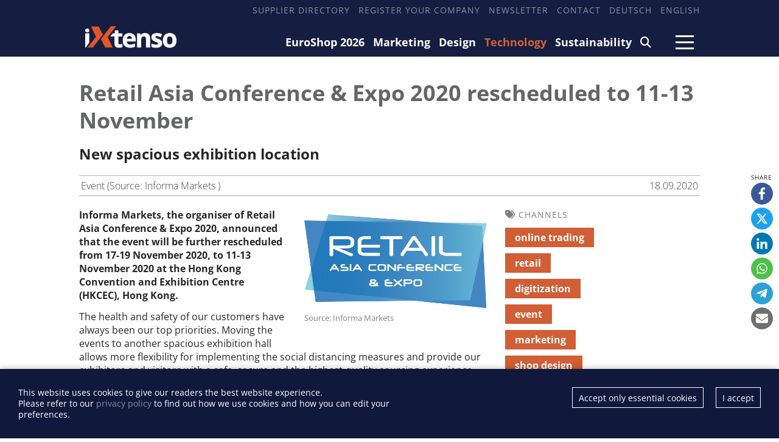

--- FILE ---
content_type: text/html; charset=utf-8
request_url: https://ixtenso.com/technology/retail-asia-conference-expo-2020-rescheduled-to-11-13-november.html
body_size: 6842
content:
<!DOCTYPE html>

<html lang="en">

    <head>

        <meta charset="UTF-8">

        <meta name="viewport" content="width=device-width, initial-scale=1, maximum-scale=1">

        <meta name="theme-color" content="#171D3E">

        <link rel="icon" type="image/png" href="/styles/images/favicon.png">

        <link href="https://assets.webjazz.de/fontawesome-pro-6/css/all.css" rel="stylesheet" type="text/css">

        <meta name="generator" content="WebJazz - swinging solutions (www.webjazz.de)">
<meta name="revisit-after" content="5">
<meta name="robots" content="index, follow">
<meta name="description" content="New spacious exhibition location">
<link href="/webjazz/lib9/styles.css.php?mod=1742418462" rel="stylesheet" type="text/css">
<script src="/webjazz/lib9/scripts.js.php?mod=1738015498" defer="defer"></script>
<script src="/scripts/swiper/swiper-bundle.min.js?mod=1729017248" defer="defer"></script>
<script src="/scripts/scroll_track.js?mod=1571040583" defer="defer"></script>
<meta property="og:title" content="Retail Asia Conference &amp; Expo 2020 rescheduled to 11-13 November">
<meta property="og:image" content="https://ixtenso.com/media/story/35253/widehome-01-race-logo-7-color.png">
<meta property="og:description" content="New spacious exhibition location">
<meta property="og:url" content="https://ixtenso.com/technology/retail-asia-conference-expo-2020-rescheduled-to-11-13-november.html">
<meta name="twitter:image" content="https://ixtenso.com/media/story/35253/widehome-01-race-logo-7-color.png">
<meta name="twitter:card" content="summary_large_image">
<meta name="twitter:description" content="New spacious exhibition location">


        

        

        <title>Retail Asia Conference &amp; Expo 2020 rescheduled &amp; relocated - iXtenso – retail trends @ iXtenso – retail trends</title>

    </head>



    <body>

    

        <header>

            <div class="content">

                <nav class="top">

                    <ul>

                        <li><a href="/supplier" target="_self">Supplier Directory</a></li>
<li><a href="/register" target="_self">Register your company</a></li>
<li><a href="/newsletter/subscribe/" target="_self">Newsletter</a></li>
<li><a href="/page/contact/" target="_self">Contact</a></li>
<li><a href="https://ixtenso.de" target="_self">Deutsch</a></li>
<li><a href="https://ixtenso.com" target="_self">English</a></li>


                    </ul>

                </nav>

            </div>

            <div class="content">

                <a href="/" class="logo" title="">

                    <img src="/styles/images/logo-2025.png" alt="iXtenso Logo">

                </a>

                <nav class="main">

                    <ul>

                        <li><a href="/euroshop/" target="_self">EuroShop 2026</a></li>
<li><a href="/marketing/" target="_self">Marketing</a></li>
<li><a href="/design/" target="_self">Design</a></li>
<li class="selected"><a href="/technology/" target="_self">Technology</a></li>
<li><a href="/sustainability/" target="_self">Sustainability</a></li>
<li><a href="/search/" target="_self"><i class="fa-solid fa-magnifying-glass"></i></a></li>


                    </ul>

                </nav>

                <a class="burger mobile-menu" href="">

                    <span></span>

                    <span></span>

                    <span></span>

                </a>

            </div>

        </header>



        <main>

            

            

            <article class="single" id="story" data-id="35253">
<div class="content">
<div class='header'><h1>Retail Asia Conference &amp; Expo 2020 rescheduled to 11-13 November</h1>
<h2>New spacious exhibition location</h2>
<div class="story-meta"><span class="left">Event  (Source: Informa Markets )</span><span class="right">18.09.2020</span></div></div><div class="article-content">
<figure class="story-content-image float">
<img src="/media/story_section_image/8359/image-01-race-logo-7-color.png" alt="Logo of the exhibition"><div class="source">Source: Informa Markets</div></figure>
<div class="body">
<p><strong>Informa Markets, the organiser of Retail Asia Conference &amp; Expo 2020, announced that the event will be further rescheduled from 17-19 November 2020, to 11-13 November 2020 at the Hong Kong Convention and Exhibition Centre (HKCEC), Hong Kong.</strong></p><p>The health and safety of our customers have always been our top priorities. Moving the events to another spacious exhibition hall allows more flexibility for implementing the social distancing measures and provide our exhibitors and visitors with a safe, secure and the highest-quality sourcing experience. Please accept our sincere apologies for any inconvenience caused. Rest assured that we will make the necessary arrangements to ensure a smooth transition to the new date and location. Our team will reach out to all customers in regard to further arrangements in due course.</p><p>We wish to thank you for your continued support at Retail Asia Conference &amp; Expo and we greatly appreciate your patience and understanding. Our sole focus remains to provide an event of enhanced quality, with more exhibitors and qualified trade buyers to make your participation a huge success. We look forward to seeing you at the show.</p><p>Please contact us if you have any questions or concerns.</p><p>&bull; For sales enquiry, please email to: <a href="mailto:exhibit@retailasiaexpo.com" title="">exhibit@retailasiaexpo.com</a></p><p>&bull; For visiting enquiry, please email to: <a href="mailto:visit@retailasiaexpo.com" title="">visit@retailasiaexpo.com</a></p></div>
<div class="body"><div class="author">Source: Informa Markets</div></div><form class="request" method="get" action="/request/index.html" style='margin: 30px 0 50px 0'><input type="hidden" name="id" value="35253" /><button type="submit">Request for more information</button></form></div>
<div class="article-context"><p class='small-header'><i class='fa-solid fa-tags'></i>Channels</p><ul class='tags'><li><a class="button" href='/tag/online-trading/'>online trading</a></li><li><a class="button" href='/tag/retail/'>retail</a></li><li><a class="button" href='/tag/digitization/'>digitization</a></li><li><a class="button" href='/tag/event/'>event</a></li><li><a class="button" href='/tag/marketing/'>marketing</a></li><li><a class="button" href='/tag/shop-design/'>shop design</a></li><li><a class="button" href='/tag/design/'>design</a></li><li><a class="button" href='/tag/in-store-marketing/'>in-store marketing</a></li></ul></div>
</div>
<div class="content"></div>
<script type="application/ld+json">
{
    "@context": "https://schema.org",
    "@type": "NewsArticle",
    "headline": "Retail Asia Conference &amp; Expo 2020 rescheduled to 11-13 November",
    "image": "https://ixtenso.com/media/story/35253/recthome-01-race-logo-7-color.png",
    "articleSection": [
        "Technology"
    ],
    "datePublished": "2020-09-18T00:00:01+02:00",
    "dateModified": "2020-09-18T11:15:52+02:00",
    "author": {
        "@type": "Person",
        "name": "Source: Informa Markets"
    },
    "publisher": {
        "@type": "Organization",
        "name": "iXtenso",
        "logo": {
            "@type": "ImageObject",
            "url": "https://ixtenso.de/styles/images/logo-2025.png"
        }
    },
    "keywords": [
        "online trading",
        "retail",
        "digitization",
        "event",
        "marketing",
        "shop design",
        "design",
        "in-store marketing"
    ]
}</script></article>
<div class="content">
<div class='divider-lined'>related articles</div></div><div class="startpage-container">
<div class="content">
<div class='grid'><div class='grid-item' style=''><div class="story-teaser story-teaser-default">
<figure><a href="/technology/retail-asia-conference-expo-race.html" title="What is the Retail Asia Conference &amp; Expo (RACE)?"><img src="/media/story/34264/recthome-01-race-logo-7-color.png" alt="Photo: Retail Asia Conference & Expo (RACE)" class="list-image"></a>
</figure>
<div class="text"><p class='headline'><a href='/technology/retail-asia-conference-expo-race.html' title='What is the Retail Asia Conference &amp; Expo (RACE)?'>Retail Asia Conference &amp; Expo (RACE)</a>
</p>
<p class='subheadline'>As the leading retail exhibition in Asia, RACE is taken place from 6 – 8 May 2020.</p>
</div>
</div>
</div><div class='grid-item' style=''><div class="story-teaser story-teaser-default">
<figure><a href="/marketing/retail-hospitality-design-forum-22.html" title=""><img src="/media/story/36119/recthome-01-bildschirmfoto-2021-10-11-um-14-57-00.png" alt="Photo: Retail & Hospitality Design Forum 22" class="list-image"></a>
</figure>
<div class="text"><p class='headline'><a href='/marketing/retail-hospitality-design-forum-22.html' title=''>Retail &amp; Hospitality Design Forum 22</a>
</p>
<p class='subheadline'>27.06.-28.06.2022 | Hybrid/London, England</p>
</div>
</div>
</div><div class='grid-item' style=''><div class="story-teaser story-teaser-default">
<figure><a href="/marketing/e-commerce-day-2023-eng.html" title=""><img src="/media/story/37450/recthome-01-e-commerce-day-2023-rheinenergiestadion-koeln.jpg" alt="Photo: e-Commerce Day" class="list-image"></a>
</figure>
<div class="text"><p class='headline'><a href='/marketing/e-commerce-day-2023-eng.html' title=''>e-Commerce Day</a>
</p>
<p class='subheadline'>05.05.2023 - 05.05.2023 | Cologne, Germany</p>
</div>
</div>
</div></div>
</div>
</div>
<div class="content">
<div class='divider-lined'>popular articles</div>
</div>
<div class="startpage-container">
<div class="content">
<div class='grid'><div class='grid-item' style=''><div class="story-teaser story-teaser-default">
<figure><a href="/technology/guided-tour-innovation-tour-retail-technology.html" title=""><img src="/media/story/38104/recthome-01-guided-tours-runde-1-25.jpg" alt="Photo: Guided Tour: Innovation Tour Retail Technology..." class="list-image" srcset="/media/story/38104/recthome-01-guided-tours-runde-1-25.jpg 1x, /media/story/38104/recthome-01-guided-tours-runde-1-25_@2x.jpg 2x"></a>
</figure>
<div class="text"><p class='headline'><a href='/technology/guided-tour-innovation-tour-retail-technology.html' title=''>Guided Tour: Innovation Tour Retail Technology</a>
</p>
<p class='subheadline'>iXtenso will offer guided tours at the trade fair in 2026 in collaboration with EuroShop.</p>
</div>
</div>
</div><div class='grid-item' style=''><div class="story-teaser story-teaser-default">
<figure><a href="/technology/ise-2026-tech-zone-digital-signage-dooh-spotlight.html" title=""><img src="/media/story/38109/recthome-01-screenshot-2025-12-01-123426.jpg" alt="Photo: ISE 2026 Tech Zone: Digital Signage & DooH Spotlight..." class="list-image" srcset="/media/story/38109/recthome-01-screenshot-2025-12-01-123426.jpg 1x, /media/story/38109/recthome-01-screenshot-2025-12-01-123426_@2x.jpg 2x"><span class="playbutton"></span></a>
</figure>
<div class="text"><p class='headline'><a href='/technology/ise-2026-tech-zone-digital-signage-dooh-spotlight.html' title=''>ISE 2026 Tech Zone: Digital Signage &amp; DooH Spotlight</a>
</p>
<p class='subheadline'>Discover the significance and rapid development of Digital Signage and Digital-out-of-Home (DooH)</p>
</div>
</div>
</div><div class='grid-item' style=''><div class="story-teaser story-teaser-default">
<figure><a href="/technology/agentic-ai-in-retail-what-retailers-can-expect.html" title=""><img src="/media/story/38082/recthome-01-ai-agents-shop-autonomously.jpg" alt="Photo: Agentic AI in Retail: What Retailers Can Expect..." class="list-image" srcset="/media/story/38082/recthome-01-ai-agents-shop-autonomously.jpg 1x, /media/story/38082/recthome-01-ai-agents-shop-autonomously_@2x.jpg 2x"></a>
</figure>
<div class="text"><p class='headline'><a href='/technology/agentic-ai-in-retail-what-retailers-can-expect.html' title=''>Agentic AI in Retail: What Retailers Can Expect</a>
</p>
<p class='subheadline'>What will happen when autonomous AI agents do the shopping for customers in the future?</p>
</div>
</div>
</div><div class='grid-item' style=''><div class="story-teaser story-teaser-default">
<figure><a href="/technology/lidl-scango-put-to-the-test-contactless-fast-and-convenient.html" title=""><img src="/media/story/38086/recthome-01-lidl-scan-and-go-kasse-einkauf.jpg" alt="Photo: LIDL Scan&Go put to the test: contactless, fast, and convenient?..." class="list-image" srcset="/media/story/38086/recthome-01-lidl-scan-and-go-kasse-einkauf.jpg 1x, /media/story/38086/recthome-01-lidl-scan-and-go-kasse-einkauf_@2x.jpg 2x"></a>
</figure>
<div class="text"><p class='headline'><a href='/technology/lidl-scango-put-to-the-test-contactless-fast-and-convenient.html' title=''>LIDL Scan&amp;Go put to the test: contactless, fast, and convenient?</a>
</p>
<p class='subheadline'>This is how much our editor enjoyed shopping digitally with her smartphone.</p>
</div>
</div>
</div><div class='grid-item' style=''><div class="story-teaser story-teaser-default">
<figure><a href="/technology/introducing-spark-a-show-of-unity-for-creativity-and-technology-at-ise-2026.html" title=""><img src="/media/story/38107/recthome-02-dsc01392.jpg" alt="Photo: Introducing Spark: A show of unity for creativity and technology at ISE..." class="list-image" srcset="/media/story/38107/recthome-02-dsc01392.jpg 1x, /media/story/38107/recthome-02-dsc01392_@2x.jpg 2x"></a>
</figure>
<div class="text"><p class='headline'><a href='/technology/introducing-spark-a-show-of-unity-for-creativity-and-technology-at-ise-2026.html' title=''>Introducing Spark: A show of unity for creativity and technology at ISE 2026</a>
</p>
<p class='subheadline'>The inaugural cross-vertical event unites leaders in broadcast, media &amp; entertainment, live events, gaming and design</p>
</div>
</div>
</div><div class='grid-item' style=''><div class="story-teaser story-teaser-default">
<figure><a href="/technology/preview-nrf-europe-premieres-in-paris.html" title=""><img src="/media/story/38080/recthome-01-4x3-nrf-hd.jpg" alt="Photo: Preview: NRF Europe premieres in Paris" class="list-image" srcset="/media/story/38080/recthome-01-4x3-nrf-hd.jpg 1x, /media/story/38080/recthome-01-4x3-nrf-hd_@2x.jpg 2x"></a>
</figure>
<div class="text"><p class='headline'><a href='/technology/preview-nrf-europe-premieres-in-paris.html' title=''>Preview: NRF Europe premieres in Paris</a>
</p>
<p class='subheadline'>Follow-up – Retail’s Big Show with a European focus for the first time</p>
</div>
</div>
</div></div>
</div>
</div>


        </main>



        <div class="fixed-share-buttons">

            <ul class="wj-share-buttons"><li class='wj-share-facebook'><a target='_blank' title='Share on facebook' href='https://facebook.com/sharer/sharer.php?u=https%3A%2F%2Fixtenso.com%2Ftechnology%2Fretail-asia-conference-expo-2020-rescheduled-to-11-13-november.html'><svg xmlns="http://www.w3.org/2000/svg" viewBox="0 0 264 512"><path d="M76.7 512V283H0v-91h76.7v-71.7C76.7 42.4 124.3 0 193.8 0c33.3 0 61.9 2.5 70.2 3.6V85h-48.2c-37.8 0-45.1 18-45.1 44.3V192H256l-11.7 91h-73.6v229"></path></svg></a></li><li class='wj-share-twitter'><a target='_blank' title='Share on twitter' href='https://twitter.com/intent/tweet/?text=&amp;url=https%3A%2F%2Fixtenso.com%2Ftechnology%2Fretail-asia-conference-expo-2020-rescheduled-to-11-13-november.html'><svg xmlns="http://www.w3.org/2000/svg" viewBox="0 0 512 512"><!--! Font Awesome Pro 6.4.2 by @fontawesome - https://fontawesome.com License - https://fontawesome.com/license (Commercial License) Copyright 2023 Fonticons, Inc. --><path d="M389.2 48h70.6L305.6 224.2 487 464H345L233.7 318.6 106.5 464H35.8L200.7 275.5 26.8 48H172.4L272.9 180.9 389.2 48zM364.4 421.8h39.1L151.1 88h-42L364.4 421.8z"/></svg></a></li><li class='wj-share-linkedin'><a target='_blank' title='Share on Linked-in' href='https://www.linkedin.com/shareArticle?mini=true&amp;url=https%3A%2F%2Fixtenso.com%2Ftechnology%2Fretail-asia-conference-expo-2020-rescheduled-to-11-13-november.html&amp;title=&amp;summary=&amp;source='><svg xmlns="http://www.w3.org/2000/svg" viewBox="0 0 448 512"><path d="M100.3 480H7.4V180.9h92.9V480zM53.8 140.1C24.1 140.1 0 115.5 0 85.8 0 56.1 24.1 32 53.8 32c29.7 0 53.8 24.1 53.8 53.8 0 29.7-24.1 54.3-53.8 54.3zM448 480h-92.7V334.4c0-34.7-.7-79.2-48.3-79.2-48.3 0-55.7 37.7-55.7 76.7V480h-92.8V180.9h89.1v40.8h1.3c12.4-23.5 42.7-48.3 87.9-48.3 94 0 111.3 61.9 111.3 142.3V480z"></path></svg></a></li><li class='wj-share-whatsapp'><a target='_blank' title='Share on WhatsApp' href='whatsapp://send?text=%20https%3A%2F%2Fixtenso.com%2Ftechnology%2Fretail-asia-conference-expo-2020-rescheduled-to-11-13-november.html'><svg xmlns="http://www.w3.org/2000/svg" viewBox="0 0 448 512"><path d="M380.9 97.1C339 55.1 283.2 32 223.9 32c-122.4 0-222 99.6-222 222 0 39.1 10.2 77.3 29.6 111L0 480l117.7-30.9c32.4 17.7 68.9 27 106.1 27h.1c122.3 0 224.1-99.6 224.1-222 0-59.3-25.2-115-67.1-157zm-157 341.6c-33.2 0-65.7-8.9-94-25.7l-6.7-4-69.8 18.3L72 359.2l-4.4-7c-18.5-29.4-28.2-63.3-28.2-98.2 0-101.7 82.8-184.5 184.6-184.5 49.3 0 95.6 19.2 130.4 54.1 34.8 34.9 56.2 81.2 56.1 130.5 0 101.8-84.9 184.6-186.6 184.6zm101.2-138.2c-5.5-2.8-32.8-16.2-37.9-18-5.1-1.9-8.8-2.8-12.5 2.8-3.7 5.6-14.3 18-17.6 21.8-3.2 3.7-6.5 4.2-12 1.4-32.6-16.3-54-29.1-75.5-66-5.7-9.8 5.7-9.1 16.3-30.3 1.8-3.7.9-6.9-.5-9.7-1.4-2.8-12.5-30.1-17.1-41.2-4.5-10.8-9.1-9.3-12.5-9.5-3.2-.2-6.9-.2-10.6-.2-3.7 0-9.7 1.4-14.8 6.9-5.1 5.6-19.4 19-19.4 46.3 0 27.3 19.9 53.7 22.6 57.4 2.8 3.7 39.1 59.7 94.8 83.8 35.2 15.2 49 16.5 66.6 13.9 10.7-1.6 32.8-13.4 37.4-26.4 4.6-13 4.6-24.1 3.2-26.4-1.3-2.5-5-3.9-10.5-6.6z"></path></svg></a></li><li class='wj-share-telegram'><a target='_blank' title='Share on Telegram' href='https://telegram.me/share/url?text=&amp;url=https%3A%2F%2Fixtenso.com%2Ftechnology%2Fretail-asia-conference-expo-2020-rescheduled-to-11-13-november.html'><svg xmlns="http://www.w3.org/2000/svg" viewBox="0 0 448 512"><path d="M446.7 98.6l-67.6 318.8c-5.1 22.5-18.4 28.1-37.3 17.5l-103-75.9-49.7 47.8c-5.5 5.5-10.1 10.1-20.7 10.1l7.4-104.9 190.9-172.5c8.3-7.4-1.8-11.5-12.9-4.1L117.8 284 16.2 252.2c-22.1-6.9-22.5-22.1 4.6-32.7L418.2 66.4c18.4-6.9 34.5 4.1 28.5 32.2z"></path></svg></a></li><li class='wj-share-mail'><a target='_blank' title='Share via e-mail' href='mailto:?body=%0A%0Ahttps%3A%2F%2Fixtenso.com%2Ftechnology%2Fretail-asia-conference-expo-2020-rescheduled-to-11-13-november.html'><svg xmlns="http://www.w3.org/2000/svg" viewBox="0 0 512 512"><path d="M502.3 190.8c3.9-3.1 9.7-.2 9.7 4.7V400c0 26.5-21.5 48-48 48H48c-26.5 0-48-21.5-48-48V195.6c0-5 5.7-7.8 9.7-4.7 22.4 17.4 52.1 39.5 154.1 113.6 21.1 15.4 56.7 47.8 92.2 47.6 35.7.3 72-32.8 92.3-47.6 102-74.1 131.6-96.3 154-113.7zM256 320c23.2.4 56.6-29.2 73.4-41.4 132.7-96.3 142.8-104.7 173.4-128.7 5.8-4.5 9.2-11.5 9.2-18.9v-19c0-26.5-21.5-48-48-48H48C21.5 64 0 85.5 0 112v19c0 7.4 3.4 14.3 9.2 18.9 30.6 23.9 40.7 32.4 173.4 128.7 16.8 12.2 50.2 41.8 73.4 41.4z"></path></svg></a></li></ul>

        </div>



        <footer id="footer">

            <div class='content'><div class='social'><a href="https://www.linkedin.com/company/10913434/" target='_blank'><i class="fa-brands fa-linkedin-in"></i></a><a href="https://www.facebook.com/iXtenso" target='_blank'><i class="fa-brands fa-facebook-f"></i></a></div><div class="footer-description"><h4>iXtenso</h4><p>iXtenso - the online magazine for retail - provides practical tips and innovative solutions for the challenges of today and tomorrow. As an independent platform, iXtenso connects providers and users from the fields of technology, marketing, design and logistics, while also keeping an eye on sustainability. Retailers not only find current developments here, but also inspiration from expert opinions and success stories. With a lively writing style and relevant content, the magazine promotes exchange within the retail community. Whether digital trends or practical everyday tips - iXtenso makes knowledge accessible to retailers.</p></div><div class='flex'><div class='item'><ul><li><a href="/anbieter/" target="_self">Supplier Directory</a></li>
<li><a href="/register/" target="_self">Register your company</a></li>
</ul></div><div class='item'><ul><li><a href="https://mediakit.ixtenso.com" target="_blank">Mediakit</a></li>
</ul></div><div class='item'><ul><li><a href="/page/contact/" target="_self">Contact</a></li>
<li><a href="/page/imprint/" target="_self">Imprint</a></li>
<li><a href="/page/privacy-policy/" target="_self">Privacy Policy</a></li>
</ul></div></div></div>

        </footer>

        <div id="sidr">

            <ul>

                <li><a href="/euroshop/" target="_self">EuroShop 2026</a></li>
<li><a href="/marketing/" target="_self">Marketing</a></li>
<li><a href="/design/" target="_self">Design</a></li>
<li class="selected"><a href="/technology/" target="_self">Technology</a></li>
<li><a href="/sustainability/" target="_self">Sustainability</a></li>
<li><a href="/search/" target="_self"><i class="fa-solid fa-magnifying-glass"></i></a></li>


            </ul>

            <ul>

                <li><a href="https://mediakit.ixtenso.com" target="_blank">Mediakit</a></li>
<li><a href="/search/index.html" target="_self">Search</a></li>
<li><a href="/newsletter/subscribe/" target="_self">Newsletter</a></li>
<li><a href="/supplier" target="_self">Supplier Directory</a></li>
<li><a href="/register/" target="_self">Register your company</a></li>
<li><a href="https://ixtenso.de" target="_self">Deutsch</a></li>


            </ul>

        </div>

        <div id="sidr-body-overlay"></div>



        <script>
function track_impressions () {
var impressions = {};
var clicks = {};
impressions.story = [];
impressions.story.push('34264');
impressions.story.push('36119');
impressions.story.push('37450');
impressions.story.push('38104');
impressions.story.push('38109');
impressions.story.push('38082');
impressions.story.push('38086');
impressions.story.push('38107');
impressions.story.push('38080');
clicks.story = [];
clicks.story.push('35253');
var data = {impressions: impressions, clicks: clicks};
$.post({
url: '/track/',
data: data,
success: function(data) {console.log(data);},
});
}
</script>


        <div id="cookie-message">
<p>This website uses cookies to give our readers the best website experience. <br />Please refer to our <a href='/page/privacy-policy.html'>privacy policy</a> to find out how we use cookies and how you can edit your preferences.</p><div class="button-wrapper"><a href='' class='cookies-accepted'>I accept</a><a href='' class='cookies-denied'>Accept only essential cookies</a></div></div>

        <script>var _paq = window._paq || [];
_paq.push(["setDoNotTrack", true]);
_paq.push(["setVisitorCookieTimeout", 0]);
_paq.push(["setReferralCookieTimeout", 0]);
_paq.push(["setSessionCookieTimeout", 0]);
_paq.push(["trackPageView"]);
_paq.push(["enableLinkTracking"]);
(function() {
var u="https://stats.webjazz.de/piwik/";
_paq.push(["setTrackerUrl", u + "matomo.php"]);
_paq.push(["setSiteId", "32"]);
var d=document, g=d.createElement('script'), s=d.getElementsByTagName('script')[0];
g.type='text/javascript'; g.async=true; g.defer=true; g.src=u+'matomo.js'; s.parentNode.insertBefore(g,s);
})();
</script>
<script>
function wj_init_deferred () {
track_impressions();
}
</script>




    </body>

</html>